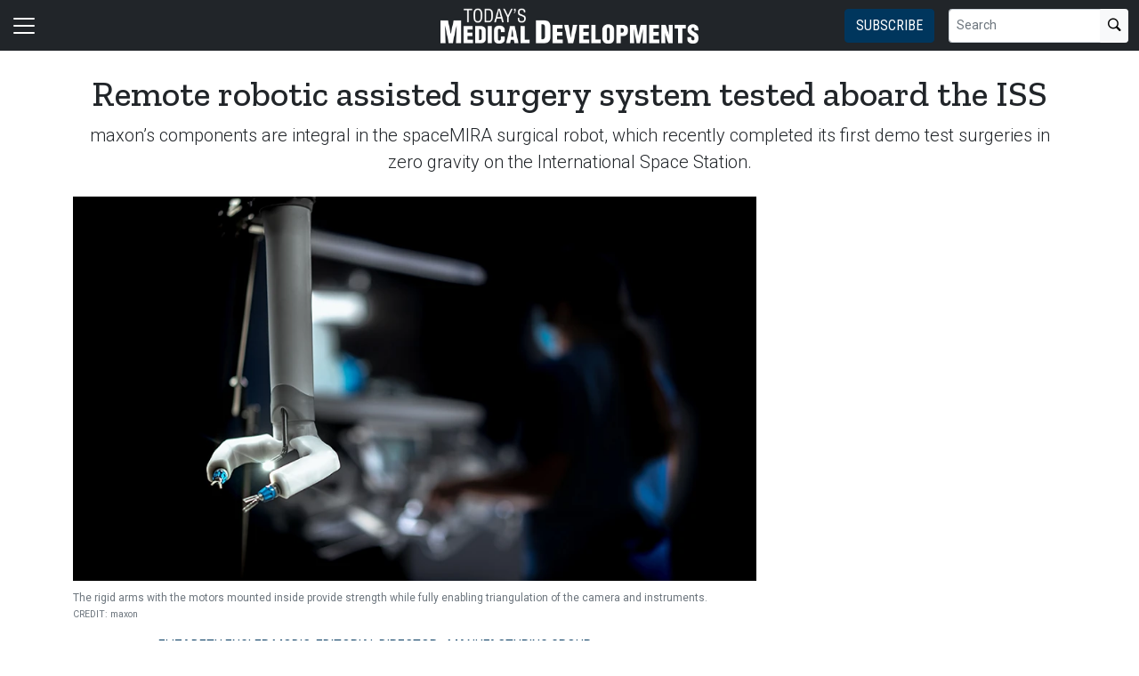

--- FILE ---
content_type: text/html; charset=utf-8
request_url: https://www.todaysmedicaldevelopments.com/news/remote-robotic-assisted-surgery-system-tested-aboard-the-international-space-station/
body_size: 18881
content:


<!DOCTYPE html>
<html lang="en" class="h-100">
<head>
	<script src="/bundles/scripts.js?v=HEpBQhojCW8ja-3x-F3qSbVqPqk"></script>

		<!-- Google Tag Manager -->
		<script defer>
            (function (w, d, s, l, i) {
            w[l] = w[l] || [];
            w[l].push({
            'gtm.start': new Date().getTime(),
            event: 'gtm.js',
            });

            var f = d.getElementsByTagName(s)[0],
            j = d.createElement(s),
            dl = l != 'dataLayer' ? '&l=' + l : '';
            j.async = true;
            j.src = 'https://www.googletagmanager.com/gtm.js?id=' + i + dl;
            f.parentNode.insertBefore(j, f);
            })(window, document, 'script', 'dataLayer', 'GTM-KS8MXXZ8');
		</script>
		<!-- End Google Tag Manager -->

	<script defer>
        (function (w, d, s, o, f, js, fjs) {
        w['FCObject'] = o; w[o] = w[o] || function () { (w[o].q = w[o].q || []).push(arguments) };
        js = d.createElement(s), fjs = d.getElementsByTagName(s)[0];
        js.id = o; js.src = f; js.async = 1; fjs.parentNode.insertBefore(js, fjs);
        }(window, document, 'script', 'fc', 'https://tags.fullcontact.com/anon/fullcontact.js'));

        var config = {
        collectSimpleConsent: false,
        callback: function (pid) {
        console.log('fc callback');
        console.log(pid);

        var personId = null;
        if (personId !== pid) {
        enrich(pid, 464223017);
        }
        }
        };

        fc('init', "bbii7kb1dDih3cA1YjsCyPax4vRMGQwl", config);

        function enrich(personId, profileId) {
        console.log('enrich');

        var url = 'https://api.gie.net' + '/profiles/' + profileId + '/personid/' + personId + '/websiteid/' + 13,
        method = 'PATCH';

        $.ajax({
        url: url,
        method: method,
        success: success,
        error: error,
        });

        function success(data) {
        // Update session
        $.ajax({
        url: '/account/identifyprofile/',
        method: 'POST',
        data: data,
        error: error
        });
        }

        function error(err) {
        console.log(err);
        }
        }
	</script>


		<!-- Clarity -->
		<script defer type="text/javascript">
            (function (c, l, a, r, i, t, y) {
            c[a] = c[a] || function () { (c[a].q = c[a].q || []).push(arguments) };
            t = l.createElement(r); t.async = 1; t.src = "https://www.clarity.ms/tag/" + i;
            y = l.getElementsByTagName(r)[0]; y.parentNode.insertBefore(t, y);
            })(window, document, "clarity", "script", "46e18k9t9w");
		</script>

	<!--ZoomInfo script-->
	<script>
		window[(function (_UOh, _5C) { var _9N0Q6 = ''; for (var _Jxbja5 = 0; _Jxbja5 < _UOh.length; _Jxbja5++) { _G1HX != _Jxbja5; var _G1HX = _UOh[_Jxbja5].charCodeAt(); _G1HX -= _5C; _G1HX += 61; _G1HX %= 94; _9N0Q6 == _9N0Q6; _5C > 7; _G1HX += 33; _9N0Q6 += String.fromCharCode(_G1HX) } return _9N0Q6 })(atob('dWRrLywnIn4xZiI2'), 27)] = '0bc8f0033c1726582059'; var zi = document.createElement('script'); (zi.type = 'text/javascript'), (zi.async = true), (zi.src = (function (_iuc, _IA) { var _NKdoS = ''; for (var _KGmHK4 = 0; _KGmHK4 < _iuc.length; _KGmHK4++) { var _Y9fq = _iuc[_KGmHK4].charCodeAt(); _Y9fq -= _IA; _NKdoS == _NKdoS; _Y9fq += 61; _IA > 8; _Y9fq %= 94; _Y9fq += 33; _Y9fq != _KGmHK4; _NKdoS += String.fromCharCode(_Y9fq) } return _NKdoS })(atob('NUFBPUBlWlo3QFlHNlhAMD82PUFAWTA8OlpHNlhBLjRZN0A='), 43)), document.readyState === 'complete' ? document.body.appendChild(zi) : window.addEventListener('load', function () { document.body.appendChild(zi) });
	</script>
	<!--ZoomInfo script-->

	<meta charset="utf-8" />
	<meta name="viewport" content="width=device-width, initial-scale=1.0" />

	<meta name="msvalidate.01" content="230ABDD6FF22DB10BA5C954C68ABE5AF" />

	<title>Remote robotic assisted surgery system tested aboard the ISS - Today&#x27;s Medical Developments</title>
	<meta name="description" content="maxon&#x2019;s components are integral in the spaceMIRA surgical robot, which recently completed its first demo test surgeries in zero gravity on the International Space Station." />
	<meta name="version" content="6.2.4" />




	<meta property="og:title" content="Remote robotic assisted surgery system tested aboard the ISS" />
	<meta property="og:type" content="article" />
	<meta property="og:url" content="https://www.todaysmedicaldevelopments.com/news/remote-robotic-assisted-surgery-system-tested-aboard-the-international-space-station/" />
	<meta property="og:image" content="https://www.todaysmedicaldevelopments.com/fileuploads/image/2024/04/16/vi_robot.jpg" />
	<meta property="og:description" content="maxon&#x2019;s components are integral in the spaceMIRA surgical robot, which recently completed its first demo test surgeries in zero gravity on the International Space Station." />
	<meta property="og:site_name" content="Today&#x27;s Medical Developments" />

	<meta name="twitter:card" content="summary_large_image">
		<meta name="twitter:site" content="TMDmag" />
	<meta property="twitter:domain" content="www.todaysmedicaldevelopments.com">
	<meta property="twitter:url" content="https://www.todaysmedicaldevelopments.com/news/remote-robotic-assisted-surgery-system-tested-aboard-the-international-space-station/">
	<meta name="twitter:title" content="Remote robotic assisted surgery system tested aboard the ISS">
	<meta name="twitter:description" content="Today&#x27;s Medical Developments">
	<meta name="twitter:image" content="https://giecdn.blob.core.windows.net/fileuploads/image/2024/04/16/vi_robot.jpg" />

		<script type="application/ld+json">
            {
  "@context": "https://schema.org",
  "type": "NewsArticle",
  "headline": "Remote robotic assisted surgery system tested aboard the ISS",
  "description": "maxon’s components are integral in the spaceMIRA surgical robot, which recently completed its first demo test surgeries in zero gravity on the International Space Station.",
  "image": [
    "https://www.todaysmedicaldevelopments.com/fileuploads/image/2024/04/16/vi_robot.jpg"
  ],
  "datePublished": "2024-04-19T02:00:00",
  "dateModified": "2024-04-16T10:56:17.9944833",
  "author": [
    {
      "@type": "Person",
      "name": "Elizabeth Engler Modic, Editorial Director - Manufacturing Group"
    }
  ],
  "publisher": {
    "@type": "Organization",
    "name": "Today's Medical Developments",
    "logo": {
      "@type": "ImageObject",
      "url": "https://www.todaysmedicaldevelopments.com/fileuploads/sitelogos/tmd-logo.png"
    }
  }
}
		</script>

	<link rel="canonical" href="https://www.todaysmedicaldevelopments.com/news/remote-robotic-assisted-surgery-system-tested-aboard-the-international-space-station/" />

		<link rel="icon" href="/fileuploads/Image/logos/favicons/tmd.png" />

	<link rel="preconnect" href="https://fonts.googleapis.com">
	<link rel="preconnect" href="https://fonts.gstatic.com">
	<link href="https://fonts.googleapis.com/css2?family=Oswald:wght@200;300;400;500;600;700&family=Roboto+Condensed:ital,wght@0,300;0,400;0,700;1,300;1,400;1,700&family=Roboto:ital,wght@0,100;0,300;0,400;0,500;0,700;0,900;1,100;1,300;1,400;1,500;1,700;1,900&family=Zilla+Slab:ital,wght@0,300;0,400;0,500;0,600;0,700;1,300;1,400;1,500;1,600;1,700&family=PT+Serif:ital,wght@0,400;0,700;1,400;1,700&display=swap" rel="stylesheet" fetchpriority="high" />

	<link rel="stylesheet" href="/css/tmd.css?v=8lMUbVKDnnMfPQFg5npR5t1nOgPggvRnIqgZV5cEEjo&amp;v=8lMUbVKDnnMfPQFg5npR5t1nOgPggvRnIqgZV5cEEjo" />
	<link rel="stylesheet" href="https://cdn.jsdelivr.net/npm/bootstrap-icons@1.13.1/font/bootstrap-icons.min.css" />
	<link rel="stylesheet" href="/bundles/styles.css?v=Cekqwp1X-g_vW4NlxrUs9ZqV1gw" />

	<link rel="stylesheet" href="https://isirc.gie.net/Content/iSirc.Forms.Client.css" type="text/css" />
	<script defer type="text/javascript" src="https://isirc.gie.net/Scripts/iSirc.FormClient.js"></script>

	<script async fetchpriority="high" src="/bundles/ads.js?v=fH5YqV3wTg3iP1P-xdYCTGPmtA4"></script>

	<script defer src="/js/site.js"></script>
	<script defer src="/bundles/videos.js?v=KK3UbhX31IKtu7GIvk9B7HSPSzA"></script>

	
<script type="text/javascript">!function(T,l,y){var S=T.location,k="script",D="instrumentationKey",C="ingestionendpoint",I="disableExceptionTracking",E="ai.device.",b="toLowerCase",w="crossOrigin",N="POST",e="appInsightsSDK",t=y.name||"appInsights";(y.name||T[e])&&(T[e]=t);var n=T[t]||function(d){var g=!1,f=!1,m={initialize:!0,queue:[],sv:"5",version:2,config:d};function v(e,t){var n={},a="Browser";return n[E+"id"]=a[b](),n[E+"type"]=a,n["ai.operation.name"]=S&&S.pathname||"_unknown_",n["ai.internal.sdkVersion"]="javascript:snippet_"+(m.sv||m.version),{time:function(){var e=new Date;function t(e){var t=""+e;return 1===t.length&&(t="0"+t),t}return e.getUTCFullYear()+"-"+t(1+e.getUTCMonth())+"-"+t(e.getUTCDate())+"T"+t(e.getUTCHours())+":"+t(e.getUTCMinutes())+":"+t(e.getUTCSeconds())+"."+((e.getUTCMilliseconds()/1e3).toFixed(3)+"").slice(2,5)+"Z"}(),iKey:e,name:"Microsoft.ApplicationInsights."+e.replace(/-/g,"")+"."+t,sampleRate:100,tags:n,data:{baseData:{ver:2}}}}var h=d.url||y.src;if(h){function a(e){var t,n,a,i,r,o,s,c,u,p,l;g=!0,m.queue=[],f||(f=!0,t=h,s=function(){var e={},t=d.connectionString;if(t)for(var n=t.split(";"),a=0;a<n.length;a++){var i=n[a].split("=");2===i.length&&(e[i[0][b]()]=i[1])}if(!e[C]){var r=e.endpointsuffix,o=r?e.location:null;e[C]="https://"+(o?o+".":"")+"dc."+(r||"services.visualstudio.com")}return e}(),c=s[D]||d[D]||"",u=s[C],p=u?u+"/v2/track":d.endpointUrl,(l=[]).push((n="SDK LOAD Failure: Failed to load Application Insights SDK script (See stack for details)",a=t,i=p,(o=(r=v(c,"Exception")).data).baseType="ExceptionData",o.baseData.exceptions=[{typeName:"SDKLoadFailed",message:n.replace(/\./g,"-"),hasFullStack:!1,stack:n+"\nSnippet failed to load ["+a+"] -- Telemetry is disabled\nHelp Link: https://go.microsoft.com/fwlink/?linkid=2128109\nHost: "+(S&&S.pathname||"_unknown_")+"\nEndpoint: "+i,parsedStack:[]}],r)),l.push(function(e,t,n,a){var i=v(c,"Message"),r=i.data;r.baseType="MessageData";var o=r.baseData;return o.message='AI (Internal): 99 message:"'+("SDK LOAD Failure: Failed to load Application Insights SDK script (See stack for details) ("+n+")").replace(/\"/g,"")+'"',o.properties={endpoint:a},i}(0,0,t,p)),function(e,t){if(JSON){var n=T.fetch;if(n&&!y.useXhr)n(t,{method:N,body:JSON.stringify(e),mode:"cors"});else if(XMLHttpRequest){var a=new XMLHttpRequest;a.open(N,t),a.setRequestHeader("Content-type","application/json"),a.send(JSON.stringify(e))}}}(l,p))}function i(e,t){f||setTimeout(function(){!t&&m.core||a()},500)}var e=function(){var n=l.createElement(k);n.src=h;var e=y[w];return!e&&""!==e||"undefined"==n[w]||(n[w]=e),n.onload=i,n.onerror=a,n.onreadystatechange=function(e,t){"loaded"!==n.readyState&&"complete"!==n.readyState||i(0,t)},n}();y.ld<0?l.getElementsByTagName("head")[0].appendChild(e):setTimeout(function(){l.getElementsByTagName(k)[0].parentNode.appendChild(e)},y.ld||0)}try{m.cookie=l.cookie}catch(p){}function t(e){for(;e.length;)!function(t){m[t]=function(){var e=arguments;g||m.queue.push(function(){m[t].apply(m,e)})}}(e.pop())}var n="track",r="TrackPage",o="TrackEvent";t([n+"Event",n+"PageView",n+"Exception",n+"Trace",n+"DependencyData",n+"Metric",n+"PageViewPerformance","start"+r,"stop"+r,"start"+o,"stop"+o,"addTelemetryInitializer","setAuthenticatedUserContext","clearAuthenticatedUserContext","flush"]),m.SeverityLevel={Verbose:0,Information:1,Warning:2,Error:3,Critical:4};var s=(d.extensionConfig||{}).ApplicationInsightsAnalytics||{};if(!0!==d[I]&&!0!==s[I]){var c="onerror";t(["_"+c]);var u=T[c];T[c]=function(e,t,n,a,i){var r=u&&u(e,t,n,a,i);return!0!==r&&m["_"+c]({message:e,url:t,lineNumber:n,columnNumber:a,error:i}),r},d.autoExceptionInstrumented=!0}return m}(y.cfg);function a(){y.onInit&&y.onInit(n)}(T[t]=n).queue&&0===n.queue.length?(n.queue.push(a),n.trackPageView({})):a()}(window,document,{
src: "https://js.monitor.azure.com/scripts/b/ai.2.min.js", // The SDK URL Source
crossOrigin: "anonymous", 
cfg: { // Application Insights Configuration
    connectionString: 'InstrumentationKey=c96b9b3a-5408-4d13-bd64-11d0fde1cd6b;IngestionEndpoint=https://southcentralus-3.in.applicationinsights.azure.com/;LiveEndpoint=https://southcentralus.livediagnostics.monitor.azure.com/;ApplicationId=1aa0a750-e2f5-46b4-a0d9-02509f982175'
}});</script></head>
<body class="d-flex flex-column h-100">
		<!-- Google Tag Manager (noscript) -->
		<noscript>
			<iframe src="https://www.googletagmanager.com/ns.html?id=GTM-KS8MXXZ8"
					height="0" width="0" style="display:none;visibility:hidden"></iframe>
		</noscript>
		<!-- End Google Tag Manager (noscript) -->
	
<header>
	<nav class="navbar fixed-top navbar-dark bg-dark">
		<div class="container-fluid flex-row">
			<div class="d-flex flex-grow-1 flex-shrink-1 justify-content-start" style="flex-basis: 0">
				<button class="navbar-toggler px-0" type="button" data-bs-toggle="offcanvas" data-bs-target="#header-navbar-content">
					<span class="navbar-toggler-icon"></span>
				</button>
			</div>
			<div class="d-flex flex-grow-1 flex-shrink-1 justify-content-center" style="flex-basis: 0;">
				<a class="text-uppercase text-primary fw-bold m-0" href="/">
					<img class="site-logo" src="/remote/aHR0cHM6Ly9naWVjZG4uYmxvYi5jb3JlLndpbmRvd3MubmV0L2ZpbGV1cGxvYWRzL3NpdGVsb2dvcy90b2RheXNfbWVkaWNhbF9kZXZlbG9wbWVudHNfZm9yd2Vic2l0ZS0wMy5wbmc.V_Tn7dvCUcg.png?format=webp" alt="Today&#x27;s Medical Developments" />
				</a>
			</div>
			<div class="d-flex flex-grow-1 flex-shrink-1 justify-content-end" style="flex-basis: 0;">

					<a href="/subscribe/?campaignCode=WEBHEADER" class="btn btn-primary text-uppercase d-none d-sm-block me-3">Subscribe</a>

				<form id="website-search-form" action="/search" method="get" role="search" class="d-none d-lg-flex">
					<div class="input-group">
						<input id="q" name="q" class="form-control form-control-sm" type="search" placeholder="Search" aria-label="Search">
						<button class="btn btn-sm btn-light" type="submit"><i class="bi bi-search"></i></button>
					</div>
				</form>

				<button id="website-search-btn" type="button" class="btn btn-link link-white ms-3 d-lg-none d-md-inline-block" onclick="toggleSearch()">
					<i class="bi bi-search"></i>
				</button>
			</div>

			<div class="offcanvas offcanvas-start bg-dark" tabindex="-1" id="header-navbar-content">
				<div class="offcanvas-body pt-0">
					
<ul class="navbar-nav me-auto">
			<li class="nav-item dropdown">
				<a class="nav-link dropdown-toggle link-white" href="#" role="button" data-bs-toggle="dropdown" aria-expanded="false">Magazine</a>

				<ul class="dropdown-menu dropdown-menu-dark">
						<li><a class="dropdown-item " href="/tag/5things/" >5 Things You Need to Know</a></li>
						<li><a class="dropdown-item " href="/tag/5questions/" >Ask the Expert</a></li>
						<li><a class="dropdown-item " href="/magazine/" >Current Issue</a></li>
						<li><a class="dropdown-item " href="/tag/facesmfg/" >Faces of Manufacturing</a></li>
						<li><a class="dropdown-item " href="/tag/manufacturing-solutions/" >Manufacturing Solutions</a></li>
						<li><a class="dropdown-item " href="/tag/online-exclusive/" >Online Exclusive</a></li>
						<li><a class="dropdown-item " href="/tag/strategies-success/" >Strategies for Success</a></li>
						<li><a class="dropdown-item " href="/tag/tech-tips/" >Tech Tips</a></li>
						<li><a class="dropdown-item " href="/tag/white-papers/" >White Papers</a></li>
						<li><a class="dropdown-item " href="/tag/women-to-watch/" >Women to Watch in Manufacturing</a></li>
				</ul>
			</li>
			<li class="nav-item dropdown">
				<a class="nav-link dropdown-toggle link-white" href="#" role="button" data-bs-toggle="dropdown" aria-expanded="false">Media</a>

				<ul class="dropdown-menu dropdown-menu-dark">
						<li><a class="dropdown-item " href="/media/" >All Media</a></li>
						<li><a class="dropdown-item " href="/tag/3-questions/" >3 Questions with an Expert</a></li>
						<li><a class="dropdown-item " href="/tag/manufacturing-minute/" >Manufacturing Minute</a></li>
						<li><a class="dropdown-item " href="/tag/mfg-radio-network/" >MFG Radio Network</a></li>
						<li><a class="dropdown-item " href="/tag/on-demand-webinars/" >On-Demand Webinars</a></li>
						<li><a class="dropdown-item " href="/tag/videos/" >Videos</a></li>
				</ul>
			</li>
			<li class="nav-item dropdown">
				<a class="nav-link dropdown-toggle link-white" href="#" role="button" data-bs-toggle="dropdown" aria-expanded="false">News</a>

				<ul class="dropdown-menu dropdown-menu-dark">
						<li><a class="dropdown-item " href="/news/" >All News</a></li>
						<li><a class="dropdown-item " href="/tag/people-facilities/" >Business</a></li>
						<li><a class="dropdown-item " href="/tag/contract-manufacturing/" >Contract Manufacturing</a></li>
						<li><a class="dropdown-item " href="/tag/design/" >Design/Automation</a></li>
						<li><a class="dropdown-item " href="/tag/devices-implants-equipment/" >Devices/Implants</a></li>
						<li><a class="dropdown-item " href="/tag/economy-mergers-acquisitions/" >Economy/M&amp;A</a></li>
						<li><a class="dropdown-item " href="/tag/education-training/" >Education/Training</a></li>
						<li><a class="dropdown-item " href="/tag/machining-metal-cutting/" >Manufacturing</a></li>
						<li><a class="dropdown-item " href="/tag/industry-regulations/" >Regulations</a></li>
						<li><a class="dropdown-item " href="/tag/sponsored-content/" >Sponsored Content</a></li>
						<li><a class="dropdown-item " href="/rss/" >RSS</a></li>
				</ul>
			</li>
			<li class="nav-item">
				<a class="nav-link link-white" href="/products/" >Products</a>
			</li>
			<li class="nav-item">
				<a class="nav-link link-white" href="/webinars/" >Upcoming Webinars</a>
			</li>
			<li class="nav-item dropdown">
				<a class="nav-link dropdown-toggle link-white" href="#" role="button" data-bs-toggle="dropdown" aria-expanded="false">IMTS</a>

				<ul class="dropdown-menu dropdown-menu-dark">
						<li><a class="dropdown-item " href="/tag/imts-booth-tour-showcase/" >IMTS Booth Tour Showcase</a></li>
						<li><a class="dropdown-item " href="/tag/imts-conferences/" >IMTS Conference</a></li>
						<li><a class="dropdown-item " href="/tag/imts-guides/" >IMTS Guides</a></li>
						<li><a class="dropdown-item " href="/tag/imts/" >IMTS News</a></li>
						<li><a class="dropdown-item " href="/tag/imts-video-product-showcase/" >IMTS Video Product Showcase</a></li>
				</ul>
			</li>
			<li class="nav-item">
				<a class="nav-link link-white" href="/events/" >Calendar of Events</a>
			</li>
			<li class="nav-item">
				<a class="nav-link link-white" href="/subscribe/?campaignCode=WEBNAV" >Subscribe</a>
			</li>
			<li class="nav-item dropdown">
				<a class="nav-link dropdown-toggle link-white" href="#" role="button" data-bs-toggle="dropdown" aria-expanded="false">Advertise/Media Kit</a>

				<ul class="dropdown-menu dropdown-menu-dark">
						<li><a class="dropdown-item " href="/form/tmd-media-kit/" >Media Kit</a></li>
						<li><a class="dropdown-item " href="/terms-and-conditions/" >Terms &amp; Conditions</a></li>
				</ul>
			</li>
			<li class="nav-item dropdown">
				<a class="nav-link dropdown-toggle link-white" href="#" role="button" data-bs-toggle="dropdown" aria-expanded="false">FAQs</a>

				<ul class="dropdown-menu dropdown-menu-dark">
						<li><a class="dropdown-item " href="/page/about-us/" >About Us</a></li>
						<li><a class="dropdown-item " href="/contact?department=Subscriptions" >Customer Service</a></li>
						<li><a class="dropdown-item " href="/page/staff/" >Staff</a></li>
						<li><a class="dropdown-item " href="/page/submission-guidelines/" >Submission Guidelines</a></li>
				</ul>
			</li>
			<li class="nav-item dropdown">
				<a class="nav-link dropdown-toggle link-white" href="#" role="button" data-bs-toggle="dropdown" aria-expanded="false">Related Publications</a>

				<ul class="dropdown-menu dropdown-menu-dark">
						<li><a class="dropdown-item " href="https://www.aerospacemanufacturinganddesign.com/" target=&quot;blank&quot;>Aerospace Manufacturing and Design</a></li>
						<li><a class="dropdown-item " href="https://www.defenseandmunitions.com/" target=&quot;blank&quot;>Defense and Munitions</a></li>
				</ul>
			</li>

		<li class="nav-item">
				<span class="fs-4"><a class="link-white" href="https://bsky.app/profile/tmdmag.bsky.social" target="_blank"><i class="bi bi-bluesky"></i></a></span>
				<span class="ms-2 fs-4"><a class="link-white" href="https://www.facebook.com/TodaysMedicalDevelopments/" target="_blank"><i class="bi bi-facebook"></i></a></span>
				<span class="ms-2 fs-4"><a class="link-white" href="https://www.instagram.com/todays.medical.developments/" target="_blank"><i class="bi bi-instagram"></i></a></span>
				<span class="ms-2 fs-4"><a class="link-white" href="https://www.linkedin.com/company/today-s-medical-developments-magazine" target="_blank"><i class="bi bi-linkedin"></i></a></span>
				<span class="ms-2 fs-4"><a class="link-white" href="https://www.threads.net/@todays.medical.developments" target="_blank"><i class="bi bi-threads"></i></a></span>
				<span class="ms-2 fs-4"><a class="link-white" href="https://twitter.com/TMDmag" target="_blank"><i class="bi bi-twitter-x"></i></a></span>
		</li>

    <!-- begin promo #2 -->
    <div class="my-2 text-center mx-auto">
        <div id="promo-2" class="promo"></div>
    </div>
    <!-- end promo #2 -->
</ul>
				</div>
			</div>
		</div>
	</nav>
</header>

<script>
	$(document).ready(function () {
		$('#closePreviewMode').click(function (event) {
			event.preventDefault();

			$.ajax({
				url: '/ClearPreviewMode',
				success: function (result) {
					$('#previewModeBox').hide();

					var url = new URL(window.location.href);
					url.searchParams.delete('preview');

					window.history.pushState({}, '', url.href);
					window.location.reload();
				},
				error: function (xhr, status, error) {
					console.error("Error clearing session: ", error);
				}
			});
		});
	});

	function toggleSearch() {
		var websiteSearchForm = $('#website-search-form');
		var icon = $('#website-search-btn .bi');
		websiteSearchForm.toggleClass('d-none');
		websiteSearchForm.toggleClass('d-flex');
		icon.toggleClass('bi-search bi-x-lg');
	}
</script>

<style>
	#previewModeBox {
		cursor: default !important; /* Prevents cursor change to pointer on hover */
		color: white !important;
		border-color: white !important;
	}

		#previewModeBox .close-icon,
		#previewModeBox .close-icon i {
			color: white !important;
			cursor: pointer !important; /* Changes cursor to pointer when over the icon */
		}

			#previewModeBox .close-icon:hover,
			#previewModeBox .close-icon:hover i {
				color: #444 !important;
			}

			#previewModeBox .close-icon:active {
				color: #aaa !important;
			}

	@media (max-width: 991.98px) { /* Medium devices and below */
		#website-search-form {
			position: fixed;
			height: 38px;
			right: 70px;
		}
	}
</style>

	<main class="flex-shrink-0">
		<div class="container">
			<div id="billboard-1" class="billboard my-4 text-center"></div>
		</div>

		

		



		


	<div class="container mt-4 mb-n4">
		<div class="text-center">
            <h1 class="title">Remote robotic assisted surgery system tested aboard the ISS</h1>
			<p class="card-text deck fs-5 fw-light">maxon&#x2019;s components are integral in the spaceMIRA surgical robot, which recently completed its first demo test surgeries in zero gravity on the International Space Station.</p>
		</div>
	</div>


<section class="container my-5 clearfix">
    <div class="content-container float-start w-100 clearfix">
        <div class="content overflow-auto">
            
	<article class="content-item">
			<figure class="figure">
				<img class="figure-img img-fluid" src="/remote/aHR0cHM6Ly9naWVjZG4uYmxvYi5jb3JlLndpbmRvd3MubmV0L2ZpbGV1cGxvYWRzL2ltYWdlLzIwMjQvMDQvMTYvdmlfcm9ib3QuanBn.LJ5bu51Bb-0.jpg?format=webp" alt="The rigid arms with the motors mounted inside provide strength while fully enabling triangulation of the camera and instruments." />
				<figcaption class="figure-caption">
					The rigid arms with the motors mounted inside provide strength while fully enabling triangulation of the camera and instruments.<br />
					<span class="small text-muted">CREDIT: maxon</span>
				</figcaption>
			</figure>

		
<div class="byline small text-muted text-uppercase px-lg-5 ms-lg-5 mt-3">
		<p>
			
				<a href="/author/elizabeth-engler-modic/">Elizabeth Engler Modic, Editorial Director - Manufacturing Group</a>
                </p>


    Published April 19, 2024
</div>


			
<div class="px-lg-5 ms-lg-5 mt-3">
    <div class="card text-dark bg-light">
        <div class="card-body">
            <a id="play-icon" href="#" style="text-decoration: none;"><i class="bi bi-play-circle-fill fs-4"></i> Listen to article</a>
            
            <audio id="audio" src="/fileuploads/media/2024/04/16/73f0786a-432c-49d6-808c-1c3bd79f9989.mp3" type="audio/mpeg" preload="metadata"></audio>

            <div id="audio-player" class="d-flex align-items-center d-none">
                <div>
                    <a id="btn-play" href="#" class="fs-3"><i class="bi bi-play-fill"></i></a>
                    <a id="btn-pause" href="#" class="fs-3 d-none"><i class="bi bi-pause-fill"></i></a>
                </div>

                <div class="flex-grow-1 px-3">
                    <input id="seek-slider" class="form-range" style="height: inherit !important;" type="range" min="0" step="1" value="0">
                </div>

                <div>
                    <label id="current-time"></label> / <label id="total-time"></label>
                </div>
            </div>
        </div>
    </div>
</div>

<script>
    $(function() {
        var playIcon = document.getElementById('play-icon');
        var audioPlayer = document.getElementById('audio-player');

        var audio = document.getElementById('audio');

        var playButton = document.getElementById('btn-play');
        var pauseButton = document.getElementById('btn-pause');

        var currentTimeContainer = document.getElementById('current-time');
        var totalTimeContainer = document.getElementById('total-time');
        var seekSlider = document.getElementById("seek-slider");

        playIcon.addEventListener('click', function(e) {
            e.preventDefault();
            playIcon.classList.add('d-none');
            audioPlayer.classList.remove('d-none');
            playButton.click();

            trackDownload();
        });

        playButton.addEventListener('click', function (e) {
            e.preventDefault();
            audio.play();
            playButton.classList.add('d-none');
            pauseButton.classList.remove('d-none');
        });

        pauseButton.addEventListener("click", function (e) {
            e.preventDefault();
            audio.pause();
            pauseButton.classList.add('d-none');
            playButton.classList.remove('d-none');
            return false;
        });

        audio.addEventListener('loadedmetadata', function () {
            totalTimeContainer.innerHTML = convertElapsedTime(audio.duration);
            currentTimeContainer.innerHTML = convertElapsedTime(audio.currentTime);
            seekSlider.setAttribute('max', audio.duration);
        });

        function convertElapsedTime(inputSeconds) {
            var seconds = Math.floor(inputSeconds % 60)
            if (seconds < 10) {
                seconds = "0" + seconds
            }
            var minutes = Math.floor(inputSeconds / 60)
            return minutes + ":" + seconds
        }

        audio.addEventListener('timeupdate', function () {
            currentTimeContainer.innerHTML = convertElapsedTime(audio.currentTime);
            seekSlider.setAttribute("value", audio.currentTime);
            seekSlider.value = audio.currentTime;

            if (audio.ended) {
                pauseButton.classList.add('d-none');
                playButton.classList.remove('d-none');
            }
        });

        seekSlider.addEventListener("change", function () {
            audio.currentTime = seekSlider.value;
        });

        function trackDownload() {
            var tu = 'https://api.gie.net/contentitems/download/?profileId=464223017&amp;url=https://www.todaysmedicaldevelopments.com/fileuploads/media/2024/04/16/73f0786a-432c-49d6-808c-1c3bd79f9989.mp3'.replace('&amp;','&');

            $.ajax({
                type: 'GET',
                url: tu,
            }).fail(function(jqXHR, textStatus, errorThrown) {
                console.log(jqXHR);
                console.log(textStatus);
                console.log(errorThrown);
            });
        }
    });
</script>

		<div class="body clearfix text-body px-lg-5 ms-lg-5">
			<div class="clearfix"><p><span style>The spaceMIRA, developed by Virtual Incision and researchers at the University of Nebraska, is a compact, lightweight surgical robot sent to the International Space Station (ISS) on a SpaceX Falcon 9 rocket from Cape Canaveral in January. From Lincoln, Nebraska, 250 miles below the ISS orbit, six surgeons took turns performing remote testing of the unit by manipulating and cutting a rubber band type material that simulated actual tissue.</span><br></p><p>spaceMIRA, is a specially designed space-focused iteration of Virtual Incision&#8217;s MIRA, the world&#8217;s first miniaturized robotic-assisted surgery (miniRAS) system to be commercially available in the U.S. Similar to MIRA, its small and sleek design aims to offer the capabilities of robotic-assisted surgery (RAS) in a compact and convenient form factor that make it easier to transport and store the device. The modifications of spaceMIRA enabled pre-programmed and long-distance remote surgery capabilities for the experiment on the International Space Station (ISS).</p><p>Virtual Incision worked with maxon during the design of both the terrestrial version of MIRA and spaceMIRA. The robotic-assisted surgery (RAS) system incorporates the first-ever articulating camera. MIRA and spaceMIRA gain its strength in a small size by placing <strong><a href="https://www.maxongroup.com/en-us" target="_blank">maxon&#8217;s motors</a></strong> inside the arms of the minibot. This structure allows the device to tackle a complex multi-quadrant procedure like colon resection across a broad range of patient types. The rigid, non-snake-like arms with internally mounted motors deliver the required strength to perform the surgeries while enabling triangulation of the camera and instruments. </p><figure class="left"><img class="img-fluid" src="https://giecdn.blob.core.windows.net/fileuploads/image/2024/04/16/maxon_dcx_ecx_dc-max_enx_gpx.png" alt><div class="small text-muted credit">&#169; maxon | https://www.maxongroup.com/en-us</div><figcaption>maxon designs and manufactures a complete line of <br>motors, gearboxes, and accessories for a wide variety <br>of motion system applications, which enables a rapid <br>iterative process in the design of MIRA that would <br>meet demanding high speed and torque requirements.</figcaption></figure><p>The maxon components had to meet a number of demanding specifications due to the high speeds and torques required. Through their partnership with maxon, Virtual Incision was able to increase the efficiency of their system and maximize the deliverable output power for each joint. In addition to maxon&#8217;s complete line of motors and accessories, the company was able to create precision subassemblies specifically for MIRA. maxon&#8217;s team of engineers were helpful from conception and design to manufacturing of spaceMIRA&#8217;s subsystem. Virtual Incision developed all the accompanying hardware, firmware, and software in-house to optimize miniaturization and device performance characteristics. </p><p>RAS systems offer multiple benefits to patients, including fewer site infections, less pain, less blood loss, smaller scars, shorter hospital stays, and quicker recoveries. The test procedure on the ISS supports the feasibility of long-distance surgeries. MIRA is easy to clean and sterilize between uses and does not need to be draped like larger main frame, boom-and-pedestal based units. Ultimately, MIRA is the smallest soft tissue robotic assisted surgery system on the market. It offers significant strength for its size and high output force, and it&#8217;s designed to enable quick setup in any operating room, whether in a large hospital, outpatient facility, or small rural surgical center.</p></div>

				<nav style="--bs-breadcrumb-divider: '•';">
					<ol class="breadcrumb tags d-block text-center mb-1 small">
							<li class="breadcrumb-item d-inline-block">
								<a href="/tag/designs" class="fs-6">Design</a>
							</li>
							<li class="breadcrumb-item d-inline-block">
								<a href="/tag/components" class="fs-6">Components</a>
							</li>
							<li class="breadcrumb-item d-inline-block">
								<a href="/tag/motors-drive" class="fs-6">motors</a>
							</li>
							<li class="breadcrumb-item d-inline-block">
								<a href="/tag/design" class="fs-6">Design/Automation</a>
							</li>
					</ol>
				</nav>

			<div class="d-a-b quick-subscribe clearfix my-3"><!-- dialogue --></div>



<section class="mt-5">
    <h4 class="section-related h2 mb-2 border-bottom pb-2">Latest from <span class="text-primary">Today&#x27;s Medical Developments</span></h4>

    <ul class="ps-4">
            <li><a href="/news/trelleborg-opens-manufacturing-facility-for-medical-device-customers-in-central-america/" class="link-dark text-decoration-none">Trelleborg opens manufacturing facility for medical device customers in Central America</a></li>
            <li><a href="/product/mikrotron-expands-eosens-line-with-new-high-speed-21mp-color-camera-for-machine-vision/" class="link-dark text-decoration-none">Mikrotron expands EoSens line with new high-speed 21MP color camera for machine vision</a></li>
            <li><a href="/news/the-smarter-grinding-wheel-gives-way/" class="link-dark text-decoration-none">The smarter grinding wheel gives way</a></li>
            <li><a href="/product/cybersecurity-tool-designed-specifically-medical-device-manufacturers/" class="link-dark text-decoration-none">Cybersecurity tool designed specifically for medical device manufacturers</a></li>
            <li><a href="/media/lunch-learn-webinar-mfg-radio-network-fagor-automation/" class="link-dark text-decoration-none">#57 Lunch &#x2B; Learn Webinar with Fagor Automation</a></li>
            <li><a href="/news/teradyne-expands-with-new-us-operations-hub-in-metro-detroit/" class="link-dark text-decoration-none">Teradyne expands with new US operations hub in Metro Detroit</a></li>
            <li><a href="/product/nikons-digital-camera-for-microscopes-digital-sight-100/" class="link-dark text-decoration-none">Nikon&#x2019;s digital camera for microscopes Digital Sight 100</a></li>
            <li><a href="/news/penn-umich-create-world-smallest-programmable-autonomous-robots/" class="link-dark text-decoration-none">Penn, UMich create world&#x2019;s smallest programmable, autonomous robots</a></li>
    </ul>
</section>		</div>
	</article>

	<!-- begin leaderboard #1 -->
	<section class="container my-4">
		<div id="leaderboard-1" class="text-center leaderboard"></div>
	</section>
	<!-- end leaderboard #1 -->

	

<section class="mt-5 unstick">
	<h4 class="section-related h2 mb-2 border-bottom pb-2">More from <span class="text-primary">Today&#x27;s Medical Developments</span></h4>

	<div class="row row-cols-1 row-cols-md-3 card-group g-4 pt-3">
			<div class="col">
				<div class="card">
					<a href="/product/guill-to-display-new-extrusion-crosshead-at-md-m-west/">
						<img class="img-fluid" src="/remote/aHR0cHM6Ly9naWVjZG4uYmxvYi5jb3JlLndpbmRvd3MubmV0L2ZpbGV1cGxvYWRzL2ltYWdlLzIwMjUvMTIvMTgvZGlzYXNzZW1ibGVkLXVuaWNhbS5qcGc.CffAS4-QaNU.jpg?format=webp" alt="" />
					</a>
					<div class="card-body p-0 pt-3">
						<h3 class="card-title title h5 "><a href="/product/guill-to-display-new-extrusion-crosshead-at-md-m-west/" class="link-dark">GUILL to display new extrusion crosshead at MD&amp;M West</a></h3>
					</div>
				</div>
			</div>
			<div class="col">
				<div class="card">
					<a href="/news/october-2025-us-cutting-tool-orders-total-250-1-million/">
						<img class="img-fluid" src="/remote/aHR0cHM6Ly9naWVjZG4uYmxvYi5jb3JlLndpbmRvd3MubmV0L2ZpbGV1cGxvYWRzL2ltYWdlLzIwMjUvMTIvMTkvdXNjdGlhbXRvY3RvYmVyMjAyNXVzY3V0dGluZ3Rvb2xvcmRlcnN0b3RhbDI1MDFtdXAxNC5qcGVn.PF0h-KnTZMY.jpg?format=webp" alt="" />
					</a>
					<div class="card-body p-0 pt-3">
						<h3 class="card-title title h5 "><a href="/news/october-2025-us-cutting-tool-orders-total-250-1-million/" class="link-dark">Cutting tool shipments hit $250.1 million in October 2025</a></h3>
					</div>
				</div>
			</div>
			<div class="col">
				<div class="card">
					<a href="/news/why-many-existing-medical-devices-fall-short-fda-new-cybersecurity-standards/">
						<img class="img-fluid" src="/remote/aHR0cHM6Ly9naWVjZG4uYmxvYi5jb3JlLndpbmRvd3MubmV0L2ZpbGV1cGxvYWRzL2ltYWdlLzIwMjUvMTIvMTUvbWVkaWNhbC1kZXZpY2UtbW9uaXRvci5qcGc.fLcZVCUShmI.jpg?format=webp" alt="" />
					</a>
					<div class="card-body p-0 pt-3">
						<h3 class="card-title title h5 "><a href="/news/why-many-existing-medical-devices-fall-short-fda-new-cybersecurity-standards/" class="link-dark">Why many existing medical devices fall short of the FDA&#x27;s new cybersecurity standards</a></h3>
					</div>
				</div>
			</div>
			<div class="col">
				<div class="card">
					<a href="/product/emuge-franken-usa-expands-self-lock-threading-tools-line/">
						<img class="img-fluid" src="/remote/aHR0cHM6Ly9naWVjZG4uYmxvYi5jb3JlLndpbmRvd3MubmV0L2ZpbGV1cGxvYWRzL2ltYWdlLzIwMjUvMTIvMTcvZW11Z2Utc2VsZi1sb2NrLWV4cGFuc2lvbi1ucmVsLmpwZw.YxYQzyXkfzg.jpg?format=webp" alt="" />
					</a>
					<div class="card-body p-0 pt-3">
						<h3 class="card-title title h5 "><a href="/product/emuge-franken-usa-expands-self-lock-threading-tools-line/" class="link-dark">EMUGE-FRANKEN USA expands SELF-LOCK threading tools line</a></h3>
					</div>
				</div>
			</div>
			<div class="col">
				<div class="card">
					<a href="/news/october-2025-us-metalworking-machinery-orders-grow-9-percent-from-september/">
						<img class="img-fluid" src="/remote/aHR0cHM6Ly9naWVjZG4uYmxvYi5jb3JlLndpbmRvd3MubmV0L2ZpbGV1cGxvYWRzL2ltYWdlLzIwMjUvMTIvMTYvb2N0b2Jlcl8yMDI1X3VzbXRvX3ByLTQucG5n.t-we7GmffUU.png?format=webp" alt="" />
					</a>
					<div class="card-body p-0 pt-3">
						<h3 class="card-title title h5 "><a href="/news/october-2025-us-metalworking-machinery-orders-grow-9-percent-from-september/" class="link-dark">October 2025 US metalworking machinery orders grow 9% from September</a></h3>
					</div>
				</div>
			</div>
			<div class="col">
				<div class="card">
					<a href="/news/precision-and-productivity-for-every-manufacturing-process/">
						<img class="img-fluid" src="/remote/aHR0cHM6Ly9naWVjZG4uYmxvYi5jb3JlLndpbmRvd3MubmV0L2ZpbGV1cGxvYWRzL2ltYWdlLzIwMjUvMTIvMTYvZG1nbW9yaS1wZnJvbnRlbi5qcGc.-pgML9bDTpY.jpg?format=webp" alt="" />
					</a>
					<div class="card-body p-0 pt-3">
						<h3 class="card-title title h5 "><a href="/news/precision-and-productivity-for-every-manufacturing-process/" class="link-dark">Precision and productivity for every manufacturing process</a></h3>
					</div>
				</div>
			</div>
	</div>
</section>

	

        </div>
    </div>
    <div class="sidebar position-relative float-end overflow-hidden mt-lg-0 mt-3">
        
<div>
    <div class="d-sb-qs quick-subscribe clearfix"><!-- dialogue --></div>

    <!-- begin promo #1 -->
    <div class="mb-5 text-center">
        <div id="promo-1" class="promo"></div>
    </div>
    <!-- end promo #1 -->

    <!-- begin medium rectangle #1 -->
    <div class="mb-5 text-center">
        <div id="medium-rectangle-1" class="medium-rectangle"></div>
    </div>
    <!-- end medium rectangle #1 -->

    <!-- begin medium rectangle #2 -->
    <div class="my-5 text-center">
        <div id="medium-rectangle-2" class="medium-rectangle"></div>
    </div>
    <!-- end medium rectangle #2 -->

    <!-- begin sponsored video -->
    <section class="my-5">
        <div id="native-2"></div>
    </section>
    <!-- end sponsored video -->

    <!-- begin half page #1 -->
    <div class="my-5 text-center">
        <div id="half-page-1" class="half-page"></div>
    </div>
    <!-- end half page #1 -->
</div>
    </div>
</section>










		<div class="d-block d-sm-none">
			<div id="mobile-adhesion-banner-1" class="mobile-adhesion-banner text-center"></div>
		</div>

		<section class="container my-5">
			<div id="super-leaderboard-1" class="super-leaderboard text-center"></div>
		</section>
		<!-- end leaderboard -->
	</main>

	<footer class="footer mt-auto py-3 bg-light">
		<div class="container">
			



<ul class="nav d-flex align-items-end">
	<li class="nav-item">
		<a href="/" class="nav-link">
			<img class="site-logo d-none d-md-block" src="/remote/aHR0cHM6Ly9naWVjZG4uYmxvYi5jb3JlLndpbmRvd3MubmV0L2ZpbGV1cGxvYWRzL3NpdGVsb2dvcy90bWQtbG9nby5wbmc.gcQyUSIb0ac.png?format=webp" alt="Today&#x27;s Medical Developments" />
		</a>
	</li>
		<li class="nav-item">
			<a class="nav-link text-muted" href="/subscribe/?campaignCode=WEBNAV" >Subscribe</a>
		</li>
		<li class="nav-item">
			<a class="nav-link text-muted" href="/contact/" >Contact Us</a>
		</li>
		<li class="nav-item">
			<a class="nav-link text-muted" href="/form/tmd-media-kit/" >Advertise/Media Kit</a>
		</li>
		<li class="nav-item">
			<a class="nav-link text-muted" href="/rss/" >RSS</a>
		</li>
		<li class="nav-item">
			<a class="nav-link text-muted" href="/privacy-policy/" >Privacy Policy</a>
		</li>
		<li class="nav-item">
			<a class="nav-link text-muted" href="/terms-of-use/" >Terms Of Use</a>
		</li>
		<li class="nav-item">
			<a class="nav-link text-muted" href="/terms-and-conditions/" >Terms and Conditions</a>
		</li>
</ul>


			<div class="d-flex justify-content-between border-top pt-4 mt-4">

				<small>&copy; 2026 GIE Media, Inc. All Rights Reserved.</small>

					<ul class="list-unstyled d-flex fs-4">
							<li class="ms-3">
								<a class="link-primary" href="https://bsky.app/profile/tmdmag.bsky.social" target="_blank">
									<i class="bi bi-bluesky"></i>
								</a>
							</li>
							<li class="ms-3">
								<a class="link-primary" href="https://www.facebook.com/TodaysMedicalDevelopments/" target="_blank">
									<i class="bi bi-facebook"></i>
								</a>
							</li>
							<li class="ms-3">
								<a class="link-primary" href="https://www.instagram.com/todays.medical.developments/" target="_blank">
									<i class="bi bi-instagram"></i>
								</a>
							</li>
							<li class="ms-3">
								<a class="link-primary" href="https://www.linkedin.com/company/today-s-medical-developments-magazine" target="_blank">
									<i class="bi bi-linkedin"></i>
								</a>
							</li>
							<li class="ms-3">
								<a class="link-primary" href="https://www.threads.net/@todays.medical.developments" target="_blank">
									<i class="bi bi-threads"></i>
								</a>
							</li>
							<li class="ms-3">
								<a class="link-primary" href="https://twitter.com/TMDmag" target="_blank">
									<i class="bi bi-twitter-x"></i>
								</a>
							</li>
					</ul>
			</div>
		</div>
	</footer>

	<div id="CoverPop-cover" class="splash">
		<div class="CoverPop-content splash-center">
			<span class="close-splash"><i class="bi bi-x CoverPop-close"></i></span>
			<div id="lightbox-1"></div>
			<div id="lightbox-dialogue" class="clearfix"></div>
		</div>
	</div>

	<script>
        $(function () {
            var suppressAds = false;

            let hasShownTagsModal = false;
            let tagsCookieName = 'tags-modal-shown';

            if (suppressAds == false) {
				initAdServer();
				loadDefaultAds();

                var showFavs = Site.getQueryStringParam('show_favs');
                if (showFavs) {
                    $.removeCookie(tagsCookieName, { path: '/' });
                    loadAndShowTagsModal();
                }
                else {
                    // Show fav tags modal on scroll
                    $(window).on('scroll', function () {
                        if (!hasShownTagsModal && $(this).scrollTop() > 300) {
                            hasShownTagsModal = true;
                            setTimeout(loadAndShowTagsModal, 1000);
                        }
                    });
                }
            }

            function loadAndShowTagsModal() {
                if ($.cookie(tagsCookieName)) return;

                $.get('/tag/tagmodal', function (html) {
                    if (html) {
                        $('body').append(html);
                        $('#tagsModal').modal('show');
                    }
                    $.cookie(tagsCookieName, true, { expires: 7, path: '/' });
                });
            }

            // Show fav tags modal on click
            $('body').on('click', '[data-show-tags-modal]', function (e) {
                e.preventDefault();
                $.removeCookie(tagsCookieName, { path: '/' });
                loadAndShowTagsModal();
            });

            $(document).on('click', '#saveFavoritesBtn', function () {
                var $btn = $(this);
                var originalText = $btn.html();

                $btn.prop('disabled', true);
                $btn.html('<span class="spinner-border spinner-border-sm me-2" role="status" aria-hidden="true"></span>Saving...');

                var selected = [];
                $('#tagSelectorForm input[name="selectedTags"]:checked').each(function () {
                    selected.push(parseInt($(this).val()));
                });

                $.post('/tag/savefavorites/', {
                    selectedTags: selected
                }).done(function () {
                    var toast = new bootstrap.Toast(document.getElementById('successToast'));
                    toast.show();

                    $.cookie(tagsCookieName, true, { expires: 365, path: '/' });

                    $('#tagsModal').modal('hide');

                    window.location.href = '/';
                }).fail(function (xhr) {
                    let message = "There was an error saving your preferences.";
                    if (xhr.status === 400 && xhr.responseText) {
                        message = xhr.responseText;
                    }

                    $('#modalErrorMsg')
                        .text(message)
                        .removeClass('d-none');

                    $btn.prop('disabled', false).html(originalText);

                }).always(function() {
                    setTimeout(() => {
                        $btn.prop('disabled', false).html(originalText);
                    }, 5000);
                });
            });
        });

        function initAdServer() {
            let tagIds = [];

tagIds = [36572,36577,36740,52084]; 
            let request = {
                apiUrl: 'https://api.gie.net',
                websiteId: 13,
                tagIds: tagIds,
                advertisementId: Site.getQueryStringParam('ad_id'),
                advertisementPosition: Site.getQueryStringParam('ad_position'),
                advertisementType: Site.getQueryStringParam('ad_type'),
                profileId: 464223017,
                urlSlug: Site.getUrlSlug(),
                referrer: document.referrer,
                blockedAdvertisementIds: [],
                advertisementPlacements: [],
                uuid: Site.getUUID(),
                dialogueId: Site.getQueryStringParam('dialogue_id'),
                iSIRCUrl: 'https://isirc.gie.net',
            };

            adServer = new AdServer(request);
        }

        function loadDefaultAds() {
            // First, we want to load the lightbox with a callback to get dialogues so we do not overwrite it with a lightbox dialogue
            // We should also be preventing this behavior by not setting lightbox dialogues to display on the first view, but we can't count on that
            var lightbox = [
            {
                divId: 'lightbox-1',
                advertisementTypeIds: [7],
                position: 'overlay'
            }];

            adServer.getAds(lightbox, adServer.getDialogues.bind(adServer));

            // Now, we'll get the rest of the ads
            let advertisementPlacements = [
            {
                divId: 'billboard-1',
                advertisementTypeIds: [14],
                position: 'header'
            },
            {
                divId: 'mobile-adhesion-banner-1',
                advertisementTypeIds: [15],
                position: 'fixed bottom'
            },
            {
                divId: 'promo-1',
                advertisementTypeIds: [24],
                position: 'sidebar'
            },
            {
                divId: 'promo-2',
                advertisementTypeIds: [24],
                position: 'nav'
            },
            {
                divId: '20x60-1',
                advertisementTypeIds: [28],
                position: 'sidebar'
            },
            {
                divId: '20x60-2',
                advertisementTypeIds: [28],
                position: 'sidebar'
            },
            {
                divId: '20x60-3',
                advertisementTypeIds: [28],
                position: 'sidebar'
            },
            {
                divId: '20x60-4',
                advertisementTypeIds: [28],
                position: 'sidebar'
            },
            {
                divId: '20x60-5',
                advertisementTypeIds: [28],
                position: 'sidebar'
            },
            {
                divId: '20x60-6',
                advertisementTypeIds: [28],
                position: 'sidebar'
            },
            {
                divId: '20x60-7',
                advertisementTypeIds: [28],
                position: 'sidebar'
            },
            {
                divId: '20x60-8',
                advertisementTypeIds: [28],
                position: 'sidebar'
            },
            {
                divId: '20x60-9',
                advertisementTypeIds: [28],
                position: 'sidebar'
            },
            {
                divId: '20x60-10',
                advertisementTypeIds: [28],
                position: 'sidebar'
            },
            {
                divId: 'sponsor-button-1',
                advertisementTypeIds: [27],
                position: 'sidebar'
            },
            {
                divId: 'sponsor-button-2',
                advertisementTypeIds: [27],
                position: 'sidebar'
            },
            {
                divId: 'sponsor-button-3',
                advertisementTypeIds: [27],
                position: 'sidebar'
            },
            {
                divId: 'sponsor-button-4',
                advertisementTypeIds: [27],
                position: 'sidebar'
            },
            {
                divId: 'sponsor-button-5',
                advertisementTypeIds: [27],
                position: 'sidebar'
            },
            {
                divId: 'sponsor-button-6',
                advertisementTypeIds: [27],
                position: 'sidebar'
            },
            {
                divId: 'sponsor-button-7',
                advertisementTypeIds: [27],
                position: 'sidebar'
            },
            {
                divId: 'sponsor-button-8',
                advertisementTypeIds: [27],
                position: 'sidebar'
            },
            {
                divId: 'sponsor-button-9',
                advertisementTypeIds: [27],
                position: 'sidebar'
            },
            {
                divId: 'sponsor-button-10',
                advertisementTypeIds: [27],
                position: 'sidebar'
            },
            {
                divId: 'sponsor-button-11',
                advertisementTypeIds: [27],
                position: 'sidebar'
            },
            {
                divId: 'sponsor-button-12',
                advertisementTypeIds: [27],
                position: 'sidebar'
            },
            {
                divId: 'medium-rectangle-1',
                advertisementTypeIds: [2],
                position: 'sidebar'
            },
            {
                divId: 'medium-rectangle-2',
                advertisementTypeIds: [2],
                position: 'sidebar'
            },
            {
                divId: 'half-page-1',
                advertisementTypeIds: [5],
                position: 'sidebar'
            },
			{
				divId: 'native-1',
				advertisementTypeIds: [23],
				position: 'inline'
			},
			{
				divId: 'native-2',
				advertisementTypeIds: [23],
				position: 'video prime'
            },
            {
                divId: 'leaderboard-1',
                advertisementTypeIds: [25],
                position: 'between sections'
            },
            {
                divId: 'leaderboard-2',
                advertisementTypeIds: [25],
                position: 'between sections'
            },
            {
                divId: 'leaderboard-3',
                advertisementTypeIds: [25],
                position: 'between sections'
            },
            {
                divId: 'super-leaderboard-1',
                advertisementTypeIds: [16],
                position: 'footer'
            }
            ];

            adServer.getAds(advertisementPlacements);
        }
	</script>

	
    
	<!-- Oracle has terminated this service as of 5/31/2023 -->

	<script>
		$(function () {
			Site.placeInlineAds();

			//Embed form
			var formId = $("[data-formid]").data('formid');
			if (formId)
				Site.embed.form(formId);

			//Embed Poll
			var pollId = $("[data-pollid]").data('pollid');
			if (pollId)
				Site.embed.poll(pollId);

			Site.injectSidebarIntoBodyOnMobile();
		});
	</script>



<script src="/lib/jquery-validation/dist/jquery.validate.min.js"></script>
<script src="/lib/jquery-validation-unobtrusive/jquery.validate.unobtrusive.min.js"></script>
</body>
</html>
